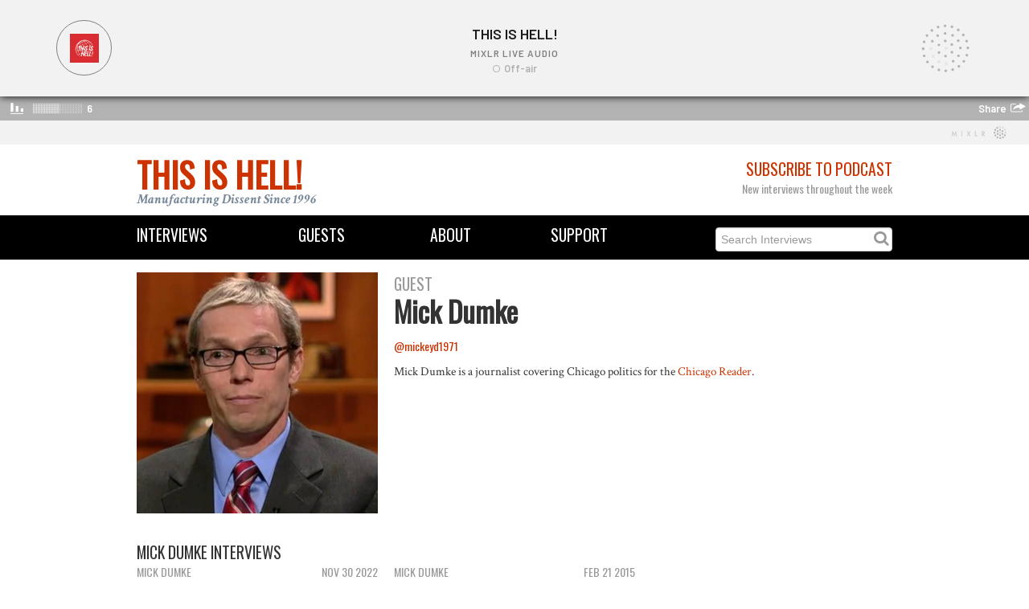

--- FILE ---
content_type: text/html; charset=utf-8
request_url: https://www.thisishell.com/guests/mick-dumke
body_size: 5372
content:
<!DOCTYPE html>
<html>
<head>
<title>This Is Hell! | Mick Dumke</title>
<link rel="stylesheet" media="all" href="/assets/application-405de3361310f69f1b51c85b32d5d89a.css" />
<script src="/assets/application-12f97c6e9f069ec02f582b00c59dd761.js"></script>
<meta name="csrf-param" content="authenticity_token" />
<meta name="csrf-token" content="xdqUPD/SZEsoIlWio/8EBgJRngeX8D9co78dl/0Bj6sIEay6AnuWG6Q0eO14GmcWWfs3X/MQeY6k1EkE/jjCLg==" />
<!--[if lt IE 9]>
<script src="http://html5shim.googlecode.com/svn/trunk/html5.js"></script>
<![endif]-->

<link href='https://fonts.googleapis.com/css?family=Crimson+Text:700italic,400' rel='stylesheet' type='text/css'>
<link href='https://fonts.googleapis.com/css?family=Slabo+27px' rel='stylesheet' type='text/css'>
<link href='https://fonts.googleapis.com/css?family=Oswald' rel='stylesheet' type='text/css'>
<!-- Favicons -->
<link rel="shortcut icon" type="image/x-icon" href="/assets/favicon-fa42615d1b66ba2583b194e70db91bf2.ico" />
<!-- Open Graph -->
<meta content='This Is Hell!' property='og:site_name'>
<meta content='website' property='og:type'>
<meta content='https://www.thisishell.com/guests/mick-dumke' property='og:url'>
<meta content='Mick Dumke' property='og:title'>
<meta content='https://thisishell-assets.s3.amazonaws.com/uploads/person/image/63/MickDumkeBio.jpg' property='og:image'>
<meta content='Mick Dumke is a journalist covering Chicago politics for the Chicago Reader.' property='og:description'>
<!-- Twitter Card -->
<meta content='summary_large_image' property='twitter:card'>
<meta content='@ThisIsHellRadio' property='twitter:site'>
<meta content='Mick Dumke' property='twitter:title'>
<meta content='Mick Dumke is a journalist covering Chicago politics for the Chicago Reader.' property='twitter:description'>
<meta content='https://thisishell-assets.s3.amazonaws.com/uploads/person/image/63/MickDumkeBio.jpg' property='twitter:image'>
</head>
<iframe src="https://mixlr.com/users/6963602/embed" width="100%" height="180px" scrolling="no" frameborder="no" marginheight="0" marginwidth="0">
</iframe>

<div class='container' id='masthead'>
<div class='row'>
<div class='span6'>
<div class='logo'><a href="/">This Is Hell!</a></div>
<div class='tagline'>Manufacturing Dissent Since 1996</div>
</div>
<div class='span6 text-right'>
<div class='subheading subheading-large'>
<a href="/pages/subscribe">Subscribe to Podcast</a>
</div>
<div class='heading light-gray'>New interviews throughout the week</div>
</div>
</div>
</div>
<div class='navbar navbar-static-top'>
<div class='navbar-inner' id='menu-bar'>
<div class='container'>
<div class='row'>
<div class='span2 menu'><a href="/interviews">Interviews</a></div>
<div class='span2 menu text-center'><a href="/guests">Guests</a></div>
<div class='span2 menu text-center'><a href="/pages/about">About</a></div>
<div class='span2 menu text-center'><a href="/pages/support">Support</a></div>
<form action='/interviews' method='get'>
<div class='menu search-form pull-right'>
<input type="text" name="search" id="search" placeholder="Search Interviews" />
<i class='fa fa-search'></i>
</div>
</form>
</div>
</div>
</div>
</div>

<body class='masthead-padding'>

<div class='container'>
<div class='row'>
<div class='span4'>
<img src="https://thisishell-assets.s3.amazonaws.com/uploads/person/image/63/MickDumkeBio.jpg" alt="Mickdumkebio" />
</div>
<div class='span8'>
<div class='subheading subheading-large light-gray'>Guest</div>
<h1>Mick Dumke</h1>
<div class='heading light-gray'><a href="http://twitter.com/mickeyd1971">@mickeyd1971</a></div>
<p><p>Mick Dumke is a journalist covering Chicago politics for the <a href="http://www.chicagoreader.com/chicago/ArticleArchives?author=868703">Chicago Reader</a>.</p></p>
<p></p>
</div>
</div>
<h3>&nbsp;</h3>

<div class='subheading subheading-large'>Mick Dumke Interviews</div>
<div class='container'>
<div class='row'>
<div class='span4 interview'>
<div class='pull-left subheading light-gray'>Mick Dumke</div>
<div class='pull-right subheading light-gray'>Nov 30 2022</div>
<div class='thumbnail'>
<div class='player-tile'>
<a href="/interviews/1537-mick-dumke"><img src="https://thisishell-assets.s3.amazonaws.com/uploads/interview/image/1857/Cabrini_demolition.jpg" alt="Cabrini demolition" /></a>
</div>
</div>
<h3 class='interview-title'><a href="/interviews/1537-mick-dumke"> Chicago&#39;s Housing Crisis / Mick Dumke</a></h3>

</div>
<div class='span4 interview'>
<div class='pull-left subheading light-gray'>Mick Dumke</div>
<div class='pull-right subheading light-gray'>Feb 21 2015</div>
<div class='thumbnail'>
<div class='player-tile'>
<a href="/interviews/837-mick-dumke"><img src="https://thisishell-assets.s3.amazonaws.com/uploads/interview/image/66/MickDumke.jpg" alt="Mickdumke" /></a>
</div>
</div>
<h3 class='interview-title'><a href="/interviews/837-mick-dumke">How Rahm Emanuel sold a city and bought an election. </a></h3>

</div>
</div>
</div>



<footer class='footer'>
<div class='container'>
<div class='row'>
<div class='span6'>
<small>
Copyright © 2026 This Is Hell!
</small>
</div>
<div class='span6 text-right'>
<a target="_blank" class="symbol" href="https://www.youtube.com/thisishellradio1996">circleyoutube</a>
<a target="_blank" class="symbol" href="https://soundcloud.com/this-is-hell">circlesoundcloud</a>
<a target="_blank" class="symbol" href="http://twitter.com/thisishellradio">circletwitterbird</a>
<a target="_blank" class="symbol" href="http://facebook.com/thisishellradio">circlefacebook</a>
<a target="_blank" class="symbol" href="https://www.instagram.com/thisishellradio/">circleinstagram</a>
<a target="_blank" class="symbol" href="https://discord.gg/Jj4vyBV5Sr">discord</a>

</div>
</div>
</div>
</footer>


</div>
</body>
</html>

